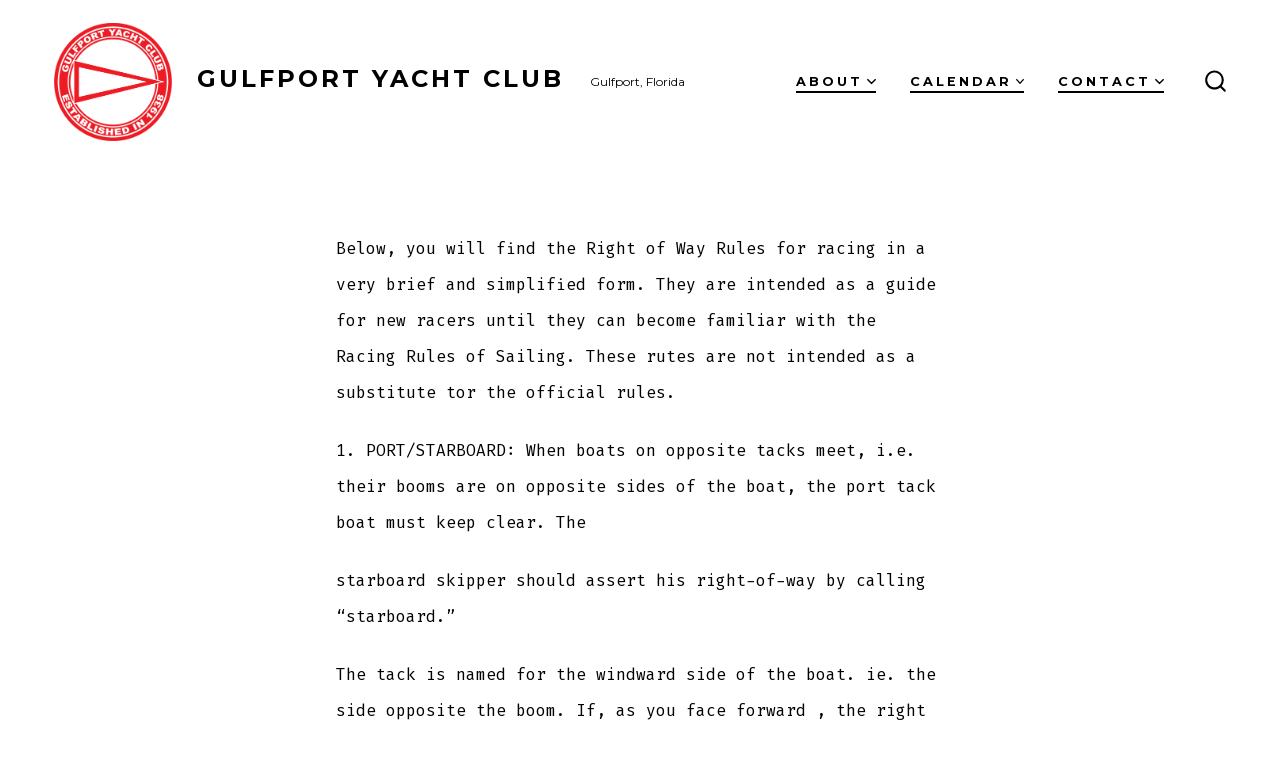

--- FILE ---
content_type: text/html; charset=UTF-8
request_url: http://gulfportyachtclub.com/rules-of-racing/
body_size: 14446
content:
<!doctype html>
<html lang="en">
<head>
	<meta charset="UTF-8" />
	<meta name="viewport" content="width=device-width, initial-scale=1" />
	<link rel="profile" href="https://gmpg.org/xfn/11" />
	<title>Rules of Racing &#8211; Gulfport Yacht Club</title>
<meta name='robots' content='max-image-preview:large' />
	<style>img:is([sizes="auto" i], [sizes^="auto," i]) { contain-intrinsic-size: 3000px 1500px }</style>
	<link rel='dns-prefetch' href='//js.stripe.com' />
<link rel='dns-prefetch' href='//stats.wp.com' />
<link rel='dns-prefetch' href='//fonts.googleapis.com' />
<link href='https://fonts.gstatic.com' crossorigin='1' rel='preconnect' />
<link rel="alternate" type="application/rss+xml" title="Gulfport Yacht Club &raquo; Feed" href="https://gulfportyachtclub.com/feed/" />
<link rel="alternate" type="application/rss+xml" title="Gulfport Yacht Club &raquo; Comments Feed" href="https://gulfportyachtclub.com/comments/feed/" />
<script>
window._wpemojiSettings = {"baseUrl":"https:\/\/s.w.org\/images\/core\/emoji\/15.0.3\/72x72\/","ext":".png","svgUrl":"https:\/\/s.w.org\/images\/core\/emoji\/15.0.3\/svg\/","svgExt":".svg","source":{"concatemoji":"http:\/\/gulfportyachtclub.com\/wp-includes\/js\/wp-emoji-release.min.js?ver=6.7.4"}};
/*! This file is auto-generated */
!function(i,n){var o,s,e;function c(e){try{var t={supportTests:e,timestamp:(new Date).valueOf()};sessionStorage.setItem(o,JSON.stringify(t))}catch(e){}}function p(e,t,n){e.clearRect(0,0,e.canvas.width,e.canvas.height),e.fillText(t,0,0);var t=new Uint32Array(e.getImageData(0,0,e.canvas.width,e.canvas.height).data),r=(e.clearRect(0,0,e.canvas.width,e.canvas.height),e.fillText(n,0,0),new Uint32Array(e.getImageData(0,0,e.canvas.width,e.canvas.height).data));return t.every(function(e,t){return e===r[t]})}function u(e,t,n){switch(t){case"flag":return n(e,"\ud83c\udff3\ufe0f\u200d\u26a7\ufe0f","\ud83c\udff3\ufe0f\u200b\u26a7\ufe0f")?!1:!n(e,"\ud83c\uddfa\ud83c\uddf3","\ud83c\uddfa\u200b\ud83c\uddf3")&&!n(e,"\ud83c\udff4\udb40\udc67\udb40\udc62\udb40\udc65\udb40\udc6e\udb40\udc67\udb40\udc7f","\ud83c\udff4\u200b\udb40\udc67\u200b\udb40\udc62\u200b\udb40\udc65\u200b\udb40\udc6e\u200b\udb40\udc67\u200b\udb40\udc7f");case"emoji":return!n(e,"\ud83d\udc26\u200d\u2b1b","\ud83d\udc26\u200b\u2b1b")}return!1}function f(e,t,n){var r="undefined"!=typeof WorkerGlobalScope&&self instanceof WorkerGlobalScope?new OffscreenCanvas(300,150):i.createElement("canvas"),a=r.getContext("2d",{willReadFrequently:!0}),o=(a.textBaseline="top",a.font="600 32px Arial",{});return e.forEach(function(e){o[e]=t(a,e,n)}),o}function t(e){var t=i.createElement("script");t.src=e,t.defer=!0,i.head.appendChild(t)}"undefined"!=typeof Promise&&(o="wpEmojiSettingsSupports",s=["flag","emoji"],n.supports={everything:!0,everythingExceptFlag:!0},e=new Promise(function(e){i.addEventListener("DOMContentLoaded",e,{once:!0})}),new Promise(function(t){var n=function(){try{var e=JSON.parse(sessionStorage.getItem(o));if("object"==typeof e&&"number"==typeof e.timestamp&&(new Date).valueOf()<e.timestamp+604800&&"object"==typeof e.supportTests)return e.supportTests}catch(e){}return null}();if(!n){if("undefined"!=typeof Worker&&"undefined"!=typeof OffscreenCanvas&&"undefined"!=typeof URL&&URL.createObjectURL&&"undefined"!=typeof Blob)try{var e="postMessage("+f.toString()+"("+[JSON.stringify(s),u.toString(),p.toString()].join(",")+"));",r=new Blob([e],{type:"text/javascript"}),a=new Worker(URL.createObjectURL(r),{name:"wpTestEmojiSupports"});return void(a.onmessage=function(e){c(n=e.data),a.terminate(),t(n)})}catch(e){}c(n=f(s,u,p))}t(n)}).then(function(e){for(var t in e)n.supports[t]=e[t],n.supports.everything=n.supports.everything&&n.supports[t],"flag"!==t&&(n.supports.everythingExceptFlag=n.supports.everythingExceptFlag&&n.supports[t]);n.supports.everythingExceptFlag=n.supports.everythingExceptFlag&&!n.supports.flag,n.DOMReady=!1,n.readyCallback=function(){n.DOMReady=!0}}).then(function(){return e}).then(function(){var e;n.supports.everything||(n.readyCallback(),(e=n.source||{}).concatemoji?t(e.concatemoji):e.wpemoji&&e.twemoji&&(t(e.twemoji),t(e.wpemoji)))}))}((window,document),window._wpemojiSettings);
</script>
<style id='wp-emoji-styles-inline-css'>

	img.wp-smiley, img.emoji {
		display: inline !important;
		border: none !important;
		box-shadow: none !important;
		height: 1em !important;
		width: 1em !important;
		margin: 0 0.07em !important;
		vertical-align: -0.1em !important;
		background: none !important;
		padding: 0 !important;
	}
</style>
<link rel='stylesheet' id='wp-block-library-css' href='http://gulfportyachtclub.com/wp-includes/css/dist/block-library/style.min.css?ver=6.7.4' media='all' />
<link rel='stylesheet' id='mediaelement-css' href='http://gulfportyachtclub.com/wp-includes/js/mediaelement/mediaelementplayer-legacy.min.css?ver=4.2.17' media='all' />
<link rel='stylesheet' id='wp-mediaelement-css' href='http://gulfportyachtclub.com/wp-includes/js/mediaelement/wp-mediaelement.min.css?ver=6.7.4' media='all' />
<style id='jetpack-sharing-buttons-style-inline-css'>
.jetpack-sharing-buttons__services-list{display:flex;flex-direction:row;flex-wrap:wrap;gap:0;list-style-type:none;margin:5px;padding:0}.jetpack-sharing-buttons__services-list.has-small-icon-size{font-size:12px}.jetpack-sharing-buttons__services-list.has-normal-icon-size{font-size:16px}.jetpack-sharing-buttons__services-list.has-large-icon-size{font-size:24px}.jetpack-sharing-buttons__services-list.has-huge-icon-size{font-size:36px}@media print{.jetpack-sharing-buttons__services-list{display:none!important}}.editor-styles-wrapper .wp-block-jetpack-sharing-buttons{gap:0;padding-inline-start:0}ul.jetpack-sharing-buttons__services-list.has-background{padding:1.25em 2.375em}
</style>
<link rel='stylesheet' id='coblocks-frontend-css' href='http://gulfportyachtclub.com/wp-content/plugins/coblocks/dist/style-coblocks-1.css?ver=3.1.16' media='all' />
<link rel='stylesheet' id='coblocks-extensions-css' href='http://gulfportyachtclub.com/wp-content/plugins/coblocks/dist/style-coblocks-extensions.css?ver=3.1.16' media='all' />
<link rel='stylesheet' id='coblocks-animation-css' href='http://gulfportyachtclub.com/wp-content/plugins/coblocks/dist/style-coblocks-animation.css?ver=2677611078ee87eb3b1c' media='all' />
<link rel='stylesheet' id='awsm-ead-public-css' href='http://gulfportyachtclub.com/wp-content/plugins/embed-any-document/css/embed-public.min.css?ver=2.7.6' media='all' />
<style id='classic-theme-styles-inline-css'>
/*! This file is auto-generated */
.wp-block-button__link{color:#fff;background-color:#32373c;border-radius:9999px;box-shadow:none;text-decoration:none;padding:calc(.667em + 2px) calc(1.333em + 2px);font-size:1.125em}.wp-block-file__button{background:#32373c;color:#fff;text-decoration:none}
</style>
<style id='global-styles-inline-css'>
:root{--wp--preset--aspect-ratio--square: 1;--wp--preset--aspect-ratio--4-3: 4/3;--wp--preset--aspect-ratio--3-4: 3/4;--wp--preset--aspect-ratio--3-2: 3/2;--wp--preset--aspect-ratio--2-3: 2/3;--wp--preset--aspect-ratio--16-9: 16/9;--wp--preset--aspect-ratio--9-16: 9/16;--wp--preset--color--black: #000000;--wp--preset--color--cyan-bluish-gray: #abb8c3;--wp--preset--color--white: #ffffff;--wp--preset--color--pale-pink: #f78da7;--wp--preset--color--vivid-red: #cf2e2e;--wp--preset--color--luminous-vivid-orange: #ff6900;--wp--preset--color--luminous-vivid-amber: #fcb900;--wp--preset--color--light-green-cyan: #7bdcb5;--wp--preset--color--vivid-green-cyan: #00d084;--wp--preset--color--pale-cyan-blue: #8ed1fc;--wp--preset--color--vivid-cyan-blue: #0693e3;--wp--preset--color--vivid-purple: #9b51e0;--wp--preset--color--primary: rgb(48,63,159);--wp--preset--color--secondary: rgb(92,107,192);--wp--preset--color--tertiary: rgb(232,234,246);--wp--preset--color--quaternary: #ffffff;--wp--preset--gradient--vivid-cyan-blue-to-vivid-purple: linear-gradient(135deg,rgba(6,147,227,1) 0%,rgb(155,81,224) 100%);--wp--preset--gradient--light-green-cyan-to-vivid-green-cyan: linear-gradient(135deg,rgb(122,220,180) 0%,rgb(0,208,130) 100%);--wp--preset--gradient--luminous-vivid-amber-to-luminous-vivid-orange: linear-gradient(135deg,rgba(252,185,0,1) 0%,rgba(255,105,0,1) 100%);--wp--preset--gradient--luminous-vivid-orange-to-vivid-red: linear-gradient(135deg,rgba(255,105,0,1) 0%,rgb(207,46,46) 100%);--wp--preset--gradient--very-light-gray-to-cyan-bluish-gray: linear-gradient(135deg,rgb(238,238,238) 0%,rgb(169,184,195) 100%);--wp--preset--gradient--cool-to-warm-spectrum: linear-gradient(135deg,rgb(74,234,220) 0%,rgb(151,120,209) 20%,rgb(207,42,186) 40%,rgb(238,44,130) 60%,rgb(251,105,98) 80%,rgb(254,248,76) 100%);--wp--preset--gradient--blush-light-purple: linear-gradient(135deg,rgb(255,206,236) 0%,rgb(152,150,240) 100%);--wp--preset--gradient--blush-bordeaux: linear-gradient(135deg,rgb(254,205,165) 0%,rgb(254,45,45) 50%,rgb(107,0,62) 100%);--wp--preset--gradient--luminous-dusk: linear-gradient(135deg,rgb(255,203,112) 0%,rgb(199,81,192) 50%,rgb(65,88,208) 100%);--wp--preset--gradient--pale-ocean: linear-gradient(135deg,rgb(255,245,203) 0%,rgb(182,227,212) 50%,rgb(51,167,181) 100%);--wp--preset--gradient--electric-grass: linear-gradient(135deg,rgb(202,248,128) 0%,rgb(113,206,126) 100%);--wp--preset--gradient--midnight: linear-gradient(135deg,rgb(2,3,129) 0%,rgb(40,116,252) 100%);--wp--preset--gradient--primary-to-secondary: linear-gradient(135deg, rgb(48,63,159) 0%, rgb(92,107,192) 100%);--wp--preset--gradient--primary-to-tertiary: linear-gradient(135deg, rgb(48,63,159) 0%, rgb(232,234,246) 100%);--wp--preset--gradient--primary-to-background: linear-gradient(135deg, rgb(48,63,159) 0%, rgb(255,255,255) 100%);--wp--preset--gradient--secondary-to-tertiary: linear-gradient(135deg, rgb(92,107,192) 0%, rgb(255,255,255) 100%);--wp--preset--font-size--small: 17px;--wp--preset--font-size--medium: 21px;--wp--preset--font-size--large: 24px;--wp--preset--font-size--x-large: 42px;--wp--preset--font-size--huge: 30px;--wp--preset--spacing--20: 0.44rem;--wp--preset--spacing--30: 0.67rem;--wp--preset--spacing--40: 1rem;--wp--preset--spacing--50: 1.5rem;--wp--preset--spacing--60: 2.25rem;--wp--preset--spacing--70: 3.38rem;--wp--preset--spacing--80: 5.06rem;--wp--preset--shadow--natural: 6px 6px 9px rgba(0, 0, 0, 0.2);--wp--preset--shadow--deep: 12px 12px 50px rgba(0, 0, 0, 0.4);--wp--preset--shadow--sharp: 6px 6px 0px rgba(0, 0, 0, 0.2);--wp--preset--shadow--outlined: 6px 6px 0px -3px rgba(255, 255, 255, 1), 6px 6px rgba(0, 0, 0, 1);--wp--preset--shadow--crisp: 6px 6px 0px rgba(0, 0, 0, 1);}:where(.is-layout-flex){gap: 0.5em;}:where(.is-layout-grid){gap: 0.5em;}body .is-layout-flex{display: flex;}.is-layout-flex{flex-wrap: wrap;align-items: center;}.is-layout-flex > :is(*, div){margin: 0;}body .is-layout-grid{display: grid;}.is-layout-grid > :is(*, div){margin: 0;}:where(.wp-block-columns.is-layout-flex){gap: 2em;}:where(.wp-block-columns.is-layout-grid){gap: 2em;}:where(.wp-block-post-template.is-layout-flex){gap: 1.25em;}:where(.wp-block-post-template.is-layout-grid){gap: 1.25em;}.has-black-color{color: var(--wp--preset--color--black) !important;}.has-cyan-bluish-gray-color{color: var(--wp--preset--color--cyan-bluish-gray) !important;}.has-white-color{color: var(--wp--preset--color--white) !important;}.has-pale-pink-color{color: var(--wp--preset--color--pale-pink) !important;}.has-vivid-red-color{color: var(--wp--preset--color--vivid-red) !important;}.has-luminous-vivid-orange-color{color: var(--wp--preset--color--luminous-vivid-orange) !important;}.has-luminous-vivid-amber-color{color: var(--wp--preset--color--luminous-vivid-amber) !important;}.has-light-green-cyan-color{color: var(--wp--preset--color--light-green-cyan) !important;}.has-vivid-green-cyan-color{color: var(--wp--preset--color--vivid-green-cyan) !important;}.has-pale-cyan-blue-color{color: var(--wp--preset--color--pale-cyan-blue) !important;}.has-vivid-cyan-blue-color{color: var(--wp--preset--color--vivid-cyan-blue) !important;}.has-vivid-purple-color{color: var(--wp--preset--color--vivid-purple) !important;}.has-black-background-color{background-color: var(--wp--preset--color--black) !important;}.has-cyan-bluish-gray-background-color{background-color: var(--wp--preset--color--cyan-bluish-gray) !important;}.has-white-background-color{background-color: var(--wp--preset--color--white) !important;}.has-pale-pink-background-color{background-color: var(--wp--preset--color--pale-pink) !important;}.has-vivid-red-background-color{background-color: var(--wp--preset--color--vivid-red) !important;}.has-luminous-vivid-orange-background-color{background-color: var(--wp--preset--color--luminous-vivid-orange) !important;}.has-luminous-vivid-amber-background-color{background-color: var(--wp--preset--color--luminous-vivid-amber) !important;}.has-light-green-cyan-background-color{background-color: var(--wp--preset--color--light-green-cyan) !important;}.has-vivid-green-cyan-background-color{background-color: var(--wp--preset--color--vivid-green-cyan) !important;}.has-pale-cyan-blue-background-color{background-color: var(--wp--preset--color--pale-cyan-blue) !important;}.has-vivid-cyan-blue-background-color{background-color: var(--wp--preset--color--vivid-cyan-blue) !important;}.has-vivid-purple-background-color{background-color: var(--wp--preset--color--vivid-purple) !important;}.has-black-border-color{border-color: var(--wp--preset--color--black) !important;}.has-cyan-bluish-gray-border-color{border-color: var(--wp--preset--color--cyan-bluish-gray) !important;}.has-white-border-color{border-color: var(--wp--preset--color--white) !important;}.has-pale-pink-border-color{border-color: var(--wp--preset--color--pale-pink) !important;}.has-vivid-red-border-color{border-color: var(--wp--preset--color--vivid-red) !important;}.has-luminous-vivid-orange-border-color{border-color: var(--wp--preset--color--luminous-vivid-orange) !important;}.has-luminous-vivid-amber-border-color{border-color: var(--wp--preset--color--luminous-vivid-amber) !important;}.has-light-green-cyan-border-color{border-color: var(--wp--preset--color--light-green-cyan) !important;}.has-vivid-green-cyan-border-color{border-color: var(--wp--preset--color--vivid-green-cyan) !important;}.has-pale-cyan-blue-border-color{border-color: var(--wp--preset--color--pale-cyan-blue) !important;}.has-vivid-cyan-blue-border-color{border-color: var(--wp--preset--color--vivid-cyan-blue) !important;}.has-vivid-purple-border-color{border-color: var(--wp--preset--color--vivid-purple) !important;}.has-vivid-cyan-blue-to-vivid-purple-gradient-background{background: var(--wp--preset--gradient--vivid-cyan-blue-to-vivid-purple) !important;}.has-light-green-cyan-to-vivid-green-cyan-gradient-background{background: var(--wp--preset--gradient--light-green-cyan-to-vivid-green-cyan) !important;}.has-luminous-vivid-amber-to-luminous-vivid-orange-gradient-background{background: var(--wp--preset--gradient--luminous-vivid-amber-to-luminous-vivid-orange) !important;}.has-luminous-vivid-orange-to-vivid-red-gradient-background{background: var(--wp--preset--gradient--luminous-vivid-orange-to-vivid-red) !important;}.has-very-light-gray-to-cyan-bluish-gray-gradient-background{background: var(--wp--preset--gradient--very-light-gray-to-cyan-bluish-gray) !important;}.has-cool-to-warm-spectrum-gradient-background{background: var(--wp--preset--gradient--cool-to-warm-spectrum) !important;}.has-blush-light-purple-gradient-background{background: var(--wp--preset--gradient--blush-light-purple) !important;}.has-blush-bordeaux-gradient-background{background: var(--wp--preset--gradient--blush-bordeaux) !important;}.has-luminous-dusk-gradient-background{background: var(--wp--preset--gradient--luminous-dusk) !important;}.has-pale-ocean-gradient-background{background: var(--wp--preset--gradient--pale-ocean) !important;}.has-electric-grass-gradient-background{background: var(--wp--preset--gradient--electric-grass) !important;}.has-midnight-gradient-background{background: var(--wp--preset--gradient--midnight) !important;}.has-small-font-size{font-size: var(--wp--preset--font-size--small) !important;}.has-medium-font-size{font-size: var(--wp--preset--font-size--medium) !important;}.has-large-font-size{font-size: var(--wp--preset--font-size--large) !important;}.has-x-large-font-size{font-size: var(--wp--preset--font-size--x-large) !important;}
:where(.wp-block-post-template.is-layout-flex){gap: 1.25em;}:where(.wp-block-post-template.is-layout-grid){gap: 1.25em;}
:where(.wp-block-columns.is-layout-flex){gap: 2em;}:where(.wp-block-columns.is-layout-grid){gap: 2em;}
:root :where(.wp-block-pullquote){font-size: 1.5em;line-height: 1.6;}
</style>
<link rel='stylesheet' id='iworks_fleet_frontend-css' href='http://gulfportyachtclub.com/wp-content/plugins/fleet/assets/styles/fleet.css?ver=2.3.7' media='all' />
<link rel='stylesheet' id='wp-components-css' href='http://gulfportyachtclub.com/wp-includes/css/dist/components/style.min.css?ver=6.7.4' media='all' />
<link rel='stylesheet' id='godaddy-styles-css' href='http://gulfportyachtclub.com/wp-content/plugins/coblocks/includes/Dependencies/GoDaddy/Styles/build/latest.css?ver=2.0.2' media='all' />
<link rel='stylesheet' id='pta-sus-style-css' href='http://gulfportyachtclub.com/wp-content/plugins/pta-volunteer-sign-up-sheets/classes/../assets/css/style.min.css?ver=6.7.4' media='all' />
<link rel='stylesheet' id='pta-sus-style-mobile-css' href='http://gulfportyachtclub.com/wp-content/plugins/pta-volunteer-sign-up-sheets/classes/../assets/css/mobile.min.css?ver=6.7.4' media='all' />
<link rel='preload' as='style' href='https://fonts.googleapis.com/css?family=Heebo%3A800%2C400%7CFira+Code%3A400%2C400i%2C700%7CMontserrat%3A400%2C700&#038;subset=latin%2Clatin-ext&#038;display=swap&#038;ver=1.8.18' />
<link rel='stylesheet' id='go-fonts-css' href='https://fonts.googleapis.com/css?family=Heebo%3A800%2C400%7CFira+Code%3A400%2C400i%2C700%7CMontserrat%3A400%2C700&#038;subset=latin%2Clatin-ext&#038;display=swap&#038;ver=1.8.18' media="print" onload="this.media='all'" />

<noscript><link rel="stylesheet" href="https://fonts.googleapis.com/css?family=Heebo%3A800%2C400%7CFira+Code%3A400%2C400i%2C700%7CMontserrat%3A400%2C700&#038;subset=latin%2Clatin-ext&#038;display=swap&#038;ver=1.8.18" /></noscript><link rel='stylesheet' id='go-style-css' href='http://gulfportyachtclub.com/wp-content/themes/go/dist/css/style-shared.min.css?ver=1.8.18' media='all' />
<link rel='stylesheet' id='go-design-style-modern-css' href='http://gulfportyachtclub.com/wp-content/themes/go/dist/css/design-styles/style-modern.min.css?ver=1.8.18' media='all' />
<style id='akismet-widget-style-inline-css'>

			.a-stats {
				--akismet-color-mid-green: #357b49;
				--akismet-color-white: #fff;
				--akismet-color-light-grey: #f6f7f7;

				max-width: 350px;
				width: auto;
			}

			.a-stats * {
				all: unset;
				box-sizing: border-box;
			}

			.a-stats strong {
				font-weight: 600;
			}

			.a-stats a.a-stats__link,
			.a-stats a.a-stats__link:visited,
			.a-stats a.a-stats__link:active {
				background: var(--akismet-color-mid-green);
				border: none;
				box-shadow: none;
				border-radius: 8px;
				color: var(--akismet-color-white);
				cursor: pointer;
				display: block;
				font-family: -apple-system, BlinkMacSystemFont, 'Segoe UI', 'Roboto', 'Oxygen-Sans', 'Ubuntu', 'Cantarell', 'Helvetica Neue', sans-serif;
				font-weight: 500;
				padding: 12px;
				text-align: center;
				text-decoration: none;
				transition: all 0.2s ease;
			}

			/* Extra specificity to deal with TwentyTwentyOne focus style */
			.widget .a-stats a.a-stats__link:focus {
				background: var(--akismet-color-mid-green);
				color: var(--akismet-color-white);
				text-decoration: none;
			}

			.a-stats a.a-stats__link:hover {
				filter: brightness(110%);
				box-shadow: 0 4px 12px rgba(0, 0, 0, 0.06), 0 0 2px rgba(0, 0, 0, 0.16);
			}

			.a-stats .count {
				color: var(--akismet-color-white);
				display: block;
				font-size: 1.5em;
				line-height: 1.4;
				padding: 0 13px;
				white-space: nowrap;
			}
		
</style>
<link rel='stylesheet' id='tablepress-default-css' href='http://gulfportyachtclub.com/wp-content/tablepress-combined.min.css?ver=36' media='all' />
<link rel='stylesheet' id='wbk-frontend-style-custom-css' href='http://gulfportyachtclub.com/wp-content/webba_booking_style/wbk5-frontend-custom-style.css?ver=5.1.7' media='all' />
<link rel='stylesheet' id='picker-classic-css' href='http://gulfportyachtclub.com/wp-content/plugins/webba-booking/public/css/classic.css?ver=5.1.7' media='all' />
<link rel='stylesheet' id='picker-classic-date-css' href='http://gulfportyachtclub.com/wp-content/plugins/webba-booking/public/css/classic.date.css?ver=5.1.7' media='all' />
<link rel='stylesheet' id='wbk-frontend5-style-css' href='http://gulfportyachtclub.com/wp-content/plugins/webba-booking/public/css/wbk5-frontend-760-style.css?ver=5.1.7' media='all' />
<script src="http://gulfportyachtclub.com/wp-includes/js/jquery/jquery.min.js?ver=3.7.1" id="jquery-core-js"></script>
<script src="http://gulfportyachtclub.com/wp-includes/js/jquery/jquery-migrate.min.js?ver=3.4.1" id="jquery-migrate-js"></script>
<script src="https://js.stripe.com/v3/" id="wbk-ext-stripe-js-js"></script>
<script src="http://gulfportyachtclub.com/wp-includes/js/jquery/ui/effect.min.js?ver=1.13.3" id="jquery-effects-core-js"></script>
<script src="http://gulfportyachtclub.com/wp-content/plugins/webba-booking/public/js/wbk-validator.js?ver=5.1.7" id="wbk-validator-js"></script>
<script src="http://gulfportyachtclub.com/wp-includes/js/jquery/ui/core.min.js?ver=1.13.3" id="jquery-ui-core-js"></script>
<script src="http://gulfportyachtclub.com/wp-content/plugins/webba-booking/public/js/picker.js?ver=5.1.7" id="picker-js"></script>
<script src="http://gulfportyachtclub.com/wp-content/plugins/webba-booking/public/js/picker.date.js?ver=5.1.7" id="picker-date-js"></script>
<script src="http://gulfportyachtclub.com/wp-content/plugins/webba-booking/public/js/legacy.js?ver=5.1.7" id="picker-legacy-js"></script>
<script src="http://gulfportyachtclub.com/wp-content/plugins/webba-booking/public/js/vendor.js?ver=5.1.7" id="wbk-vendor-js"></script>
<script id="wbk-frontend-js-extra">
var wbkl10n = {"mode":"webba5","phonemask":"enabled","phoneformat":"(000)000-0000","ajaxurl":"https:\/\/gulfportyachtclub.com\/wp-admin\/admin-ajax.php","selectdatestart":"","selectdatestartbasic":"Book an time slot(s) on","selecttime":"","selectdate":"date","thanksforbooking":"","january":"January","february":"February","march":"March","april":"April","may":"May","june":"June","july":"July","august":"August","september":"September","october":"October","november":"November","december":"December","jan":"Jan","feb":"Feb","mar":"Mar","apr":"Apr","mays":"May","jun":"Jun","jul":"Jul","aug":"Aug","sep":"Sep","oct":"Oct","nov":"Nov","dec":"Dec","sunday":"Sunday","monday":"Monday","tuesday":"Tuesday","wednesday":"Wednesday","thursday":"Thursday","friday":"Friday","saturday":"Saturday","sun":"Sun","mon":"Mon","tue":"Tue","wed":"Wed","thu":"Thu","fri":"Fri","sat":"Sat","today":"Today","clear":"Clear","close":"Close","startofweek":"1","nextmonth":"Next month","prevmonth":"Previous  month","hide_form":"disabled","booked_text":"Booked","show_booked":"enabled","multi_booking":"enabled","checkout":"","multi_limit":"","multi_limit_default":"","phone_required":"3","show_desc":"disabled","date_input":"popup","allow_attachment":"","stripe_public_key":"","override_stripe_error":"no","stripe_card_error_message":"incorrect input","something_wrong":"Something went wrong, please try again.","time_slot_booked":"Time slot(s) already booked.","pp_redirect":"disabled","show_prev_booking":"disabled","scroll_container":"html, body","continious_appointments":"","show_suitable_hours":"","stripe_redirect_url":"","stripe_mob_size":"","auto_add_to_cart":"disabled","range_selection":"disabled","picker_format":"mmmm d, yyyy","scroll_value":"120","field_required":"","error_status_scroll_value":"0","limit_per_email_message":"You have reached your booking limit.","stripe_hide_postal":"false","jquery_no_conflict":"disabled","no_available_dates":"No available dates message","auto_select_first_date":"disabled","book_text_timeslot":"Book","deselect_text_timeslot":"","wbkf_nonce":"861e0e2a7b","wrong_field":"Wrong field","approve_payment_text":"approve payment","continue":"Continue","of":"of","auto_next":"","disable_details_scroll":"","local_time_by_default":"true","multi_limit_service_label":"Default value: #service_name: select from #min to #max time slots. Selected: #selected_count.","wbk_automatically_select_today":""};
</script>
<script src="http://gulfportyachtclub.com/wp-content/plugins/webba-booking/public/js/wbk5-frontend.js?ver=5.1.7" id="wbk-frontend-js"></script>
<link rel="https://api.w.org/" href="https://gulfportyachtclub.com/wp-json/" /><link rel="alternate" title="JSON" type="application/json" href="https://gulfportyachtclub.com/wp-json/wp/v2/pages/1949" /><link rel="EditURI" type="application/rsd+xml" title="RSD" href="https://gulfportyachtclub.com/xmlrpc.php?rsd" />
<meta name="generator" content="WordPress 6.7.4" />
<link rel="canonical" href="https://gulfportyachtclub.com/rules-of-racing/" />
<link rel='shortlink' href='https://gulfportyachtclub.com/?p=1949' />
<link rel="alternate" title="oEmbed (JSON)" type="application/json+oembed" href="https://gulfportyachtclub.com/wp-json/oembed/1.0/embed?url=https%3A%2F%2Fgulfportyachtclub.com%2Frules-of-racing%2F" />
<link rel="alternate" title="oEmbed (XML)" type="text/xml+oembed" href="https://gulfportyachtclub.com/wp-json/oembed/1.0/embed?url=https%3A%2F%2Fgulfportyachtclub.com%2Frules-of-racing%2F&#038;format=xml" />
	<style>img#wpstats{display:none}</style>
				<style>
			:root {
				--go--color--white: hsl(0, 0%, 100%);
									--go--color--primary: hsl(232, 54%, 41%);
				
									--go--color--secondary: hsl(231, 44%, 56%);
				
									--go--color--tertiary: hsl(231, 44%, 94%);
				
									--go--color--background: hsl(0, 0%, 100%);
				
				
				
				
				
				
				
									--go-logo--max-width: 118px;
				
									--go-logo-mobile--max-width: 70px;
				
									--go--viewport-basis: 950;
				
				
				
				
				
							}

			.has-primary-to-secondary-gradient-background {
				background: -webkit-linear-gradient(135deg, var(--go--color--primary) 0%, var(--go--color--secondary) 100%);
				background: -o-linear-gradient(135deg, var(--go--color--primary) 0%, var(--go--color--secondary) 100%);
				background: linear-gradient(135deg, var(--go--color--primary) 0%, var(--go--color--secondary) 100%);
			}

			.has-primary-to-tertiary-gradient-background {
				background: -webkit-linear-gradient(135deg, var(--go--color--primary) 0%, var(--go--color--tertiary) 100%);
				background: -o-linear-gradient(135deg, var(--go--color--primary) 0%, var(--go--color--tertiary) 100%);
				background: linear-gradient(135deg, var(--go--color--primary) 0%, var(--go--color--tertiary) 100%);
			}

			.has-primary-to-background-gradient-background {
				background: -webkit-linear-gradient(135deg, var(--go--color--primary) 0%, var(--go--color--background) 100%);
				background: -o-linear-gradient(135deg, var(--go--color--primary) 0%, var(--go--color--background) 100%);
				background: linear-gradient(135deg, var(--go--color--primary) 0%, var(--go--color--background) 100%);
			}

			.has-secondary-to-tertiary-gradient-background {
				background: -webkit-linear-gradient(135deg, var(--go--color--secondary) 0%, var(--go--color--tertiary) 100%);
				background: -o-linear-gradient(135deg, var(--go--color--secondary) 0%, var(--go--color--tertiary) 100%);
				background: linear-gradient(135deg, var(--go--color--secondary) 0%, var(--go--color--tertiary) 100%);
			}
		</style>
	<style id="custom-background-css">
body.custom-background { background-color: #ffffff; }
</style>
	<link rel="icon" href="https://gulfportyachtclub.com/wp-content/uploads/2022/07/cropped-GYC-1x-32x32.png" sizes="32x32" />
<link rel="icon" href="https://gulfportyachtclub.com/wp-content/uploads/2022/07/cropped-GYC-1x-192x192.png" sizes="192x192" />
<link rel="apple-touch-icon" href="https://gulfportyachtclub.com/wp-content/uploads/2022/07/cropped-GYC-1x-180x180.png" />
<meta name="msapplication-TileImage" content="https://gulfportyachtclub.com/wp-content/uploads/2022/07/cropped-GYC-1x-270x270.png" />
		<style id="wp-custom-css">
			.home .site-header {position: absolute;width: 100%;z-index: 999;left: 0;}
p {
font-size:16px;
}
.site-title {text-shadow:1px 1px 10px #fff, -1px -1px 10px #fff;}
a {text-shadow:1px 1px 10px #fff, -1px -1px 10px #fff;}
.site-description {text-shadow:1px 1px 10px #fff, -1px -1px 10px #fff;}
@media (min-width: 992px) { 
  .appointment-content-wbk {
    width: 58%;
  }
}
@media (min-width: 992px) {
.appointment-box-w .appointment-status-wrapper-w {
min-width: 200px !important;
}
.appointment-content-w {
min-width: 200px !important;
}
.appointment-content-w .button-block-w .button-w {
min-width: 120px !important;
}
.appointment-content-w .button-block-w {
padding:0px !important;
}
}
.wp-block-coblocks-accordion-item__content {
padding: 15px 0px !important;
}

.wp-block-table table td, .wp-block-table table th {
    border: .5px solid var(--go-table--border-color,var(--go-heading--color--text));
    padding: .1em;
    word-break: break-all;
	text-align: center
}		</style>
		</head>

<body
		class="page-template-default page page-id-1949 custom-background wp-custom-logo wp-embed-responsive is-style-modern has-header-1 has-footer-3 singular"
>

	
	<div id="page" class="site">

		<a class="skip-link screen-reader-text" href="#site-content">Skip to content</a>

		<header id="site-header" class="site-header header relative  header-1" role="banner" itemscope itemtype="http://schema.org/WPHeader">

			<div class="header__inner flex items-center justify-between h-inherit w-full relative">

				<div class="header__extras">
										
	<button
		id="header__search-toggle"
		class="header__search-toggle"
		data-toggle-target=".search-modal"
		data-set-focus=".search-modal .search-form__input"
		type="button"
		aria-controls="js-site-search"
			>
		<div class="search-toggle-icon">
			<svg height="24" viewBox="0 0 24 24" width="24" xmlns="http://www.w3.org/2000/svg"><path d="m23.4519591 21.9382074-4.3609756-4.3609756c3.3365853-4.1560976 3.0146341-10.30243902-.7902439-14.07804878-1.9902439-1.9902439-4.6536586-3.10243902-7.492683-3.10243902-2.83902435 0-5.47317069 1.11219512-7.49268289 3.10243902-1.9902439 1.9902439-3.10243902 4.65365854-3.10243902 7.49268288 0 2.8390244 1.11219512 5.4731708 3.10243902 7.492683 1.99024391 1.9902439 4.65365854 3.102439 7.49268289 3.102439 2.4 0 4.7414635-.8195122 6.6146342-2.3121951l4.3609756 4.3609756c.2341463.2341463.5268293.3512195.8195122.3512195.3219512 0 .6146341-.1170732.8195122-.3512195.4682927-.497561.4682927-1.2292683.0292683-1.697561zm-4.3983006-11.1382074c0 2.195122-.8487805 4.2731707-2.4 5.8243902-1.5512195 1.5512196-3.6292683 2.4-5.8243902 2.4-2.19512196 0-4.27317074-.8487804-5.82439025-2.4-1.55121951-1.5512195-2.4-3.6292682-2.4-5.8243902 0-2.19512195.84878049-4.27317073 2.4-5.82439024 1.55121951-1.55121952 3.62926829-2.4 5.82439025-2.4 2.1951219 0 4.2731707.84878048 5.8243902 2.4 1.5512195 1.55121951 2.4 3.62926829 2.4 5.82439024z" /></svg>
		</div>
		<span class="screen-reader-text">Search Toggle</span>
	</button>

										</div>

				<div class="header__title-nav flex items-center flex-nowrap">

					<div class="header__titles lg:flex items-center" itemscope itemtype="http://schema.org/Organization"><a href="https://gulfportyachtclub.com/" class="custom-logo-link" rel="home"><img width="596" height="595" src="https://gulfportyachtclub.com/wp-content/uploads/2024/01/GYC-ROUND-solid.png" class="custom-logo" alt="Gulfport Yacht Club" decoding="async" fetchpriority="high" srcset="https://gulfportyachtclub.com/wp-content/uploads/2024/01/GYC-ROUND-solid.png 596w, https://gulfportyachtclub.com/wp-content/uploads/2024/01/GYC-ROUND-solid-300x300.png 300w, https://gulfportyachtclub.com/wp-content/uploads/2024/01/GYC-ROUND-solid-150x150.png 150w" sizes="(max-width: 596px) 100vw, 596px" /></a><a class="display-inline-block no-underline" href="https://gulfportyachtclub.com/" itemprop="url"><span class="site-title">Gulfport Yacht Club</span></a><span class="site-description display-none sm:display-block relative text-sm">Gulfport, Florida</span></div>
					
						<nav id="header__navigation" class="header__navigation" aria-label="Horizontal" role="navigation" itemscope itemtype="http://schema.org/SiteNavigationElement">

							<div class="header__navigation-inner">
								<div class="menu-gyc-container"><ul id="menu-gyc" class="primary-menu list-reset"><li id="menu-item-53" class="menu-item menu-item-type-post_type menu-item-object-page menu-item-has-children menu-item-53"><a href="https://gulfportyachtclub.com/about/">About<svg aria-label="About Menu" role="img" viewBox="0 0 10 6" xmlns="http://www.w3.org/2000/svg"><path d="M1 1l4 4 4-4" stroke="currentColor" stroke-width="1.5" fill="none" fill-rule="evenodd" stroke-linecap="square" /></svg>
</a>
<ul class="sub-menu">
	<li id="menu-item-157" class="menu-item menu-item-type-post_type menu-item-object-page menu-item-157"><a href="https://gulfportyachtclub.com/about/">About GYC</a></li>
	<li id="menu-item-153" class="menu-item menu-item-type-post_type menu-item-object-page menu-item-153"><a href="https://gulfportyachtclub.com/history/">History</a></li>
	<li id="menu-item-76" class="menu-item menu-item-type-post_type menu-item-object-page menu-item-76"><a href="https://gulfportyachtclub.com/bylaws/">Bylaws</a></li>
	<li id="menu-item-77" class="menu-item menu-item-type-post_type menu-item-object-page menu-item-77"><a href="https://gulfportyachtclub.com/ground-rules/">Ground Rules</a></li>
	<li id="menu-item-690" class="menu-item menu-item-type-post_type menu-item-object-page menu-item-690"><a href="https://gulfportyachtclub.com/membership-rules/">Membership Rules</a></li>
	<li id="menu-item-78" class="menu-item menu-item-type-post_type menu-item-object-page menu-item-78"><a href="https://gulfportyachtclub.com/slip-storage-info/">Slip/Storage Info</a></li>
</ul>
</li>
<li id="menu-item-155" class="menu-item menu-item-type-post_type menu-item-object-page current-menu-ancestor current_page_ancestor menu-item-has-children menu-item-155"><a href="https://gulfportyachtclub.com/calendar/">Calendar<svg aria-label="Calendar Menu" role="img" viewBox="0 0 10 6" xmlns="http://www.w3.org/2000/svg"><path d="M1 1l4 4 4-4" stroke="currentColor" stroke-width="1.5" fill="none" fill-rule="evenodd" stroke-linecap="square" /></svg>
</a>
<ul class="sub-menu">
	<li id="menu-item-156" class="menu-item menu-item-type-post_type menu-item-object-page menu-item-156"><a href="https://gulfportyachtclub.com/calendar/">Calendar</a></li>
	<li id="menu-item-143" class="menu-item menu-item-type-post_type menu-item-object-page current-menu-ancestor current-menu-parent current_page_parent current_page_ancestor menu-item-has-children menu-item-143"><a href="https://gulfportyachtclub.com/racing-info/">Racing Info</a>
	<ul class="sub-menu">
		<li id="menu-item-1956" class="menu-item menu-item-type-post_type menu-item-object-page current-menu-item page_item page-item-1949 current_page_item menu-item-1956"><a href="https://gulfportyachtclub.com/rules-of-racing/" aria-current="page">Rules of Racing</a></li>
		<li id="menu-item-4257" class="menu-item menu-item-type-post_type menu-item-object-page menu-item-4257"><a href="https://gulfportyachtclub.com/race-results/">Race Results</a></li>
	</ul>
</li>
</ul>
</li>
<li id="menu-item-57" class="menu-item menu-item-type-post_type menu-item-object-page menu-item-has-children menu-item-57"><a href="https://gulfportyachtclub.com/contact/">Contact<svg aria-label="Contact Menu" role="img" viewBox="0 0 10 6" xmlns="http://www.w3.org/2000/svg"><path d="M1 1l4 4 4-4" stroke="currentColor" stroke-width="1.5" fill="none" fill-rule="evenodd" stroke-linecap="square" /></svg>
</a>
<ul class="sub-menu">
	<li id="menu-item-158" class="menu-item menu-item-type-post_type menu-item-object-page menu-item-158"><a href="https://gulfportyachtclub.com/contact/">Contact</a></li>
	<li id="menu-item-56" class="menu-item menu-item-type-post_type menu-item-object-page menu-item-56"><a href="https://gulfportyachtclub.com/join/">Join</a></li>
	<li id="menu-item-79" class="menu-item menu-item-type-post_type menu-item-object-page menu-item-79"><a href="https://gulfportyachtclub.com/officers/">Officers</a></li>
	<li id="menu-item-151" class="menu-item menu-item-type-custom menu-item-object-custom menu-item-151"><a href="https://www.facebook.com/gulfportyc">GYC Facebook Page</a></li>
</ul>
</li>
</ul></div>							</div>

						</nav>

					
				</div>

				
	<div class="header__nav-toggle">
		<button
			id="nav-toggle"
			class="nav-toggle"
			type="button"
			aria-controls="header__navigation"
					>
			<div class="nav-toggle-icon">
				<svg role="img" viewBox="0 0 24 24" xmlns="http://www.w3.org/2000/svg"><path d="m3.23076923 15.4615385c-1.78430492 0-3.23076923-1.4464647-3.23076923-3.2307693 0-1.7843045 1.44646431-3.2307692 3.23076923-3.2307692s3.23076923 1.4464647 3.23076923 3.2307692c0 1.7843046-1.44646431 3.2307693-3.23076923 3.2307693zm8.76923077 0c-1.7843049 0-3.23076923-1.4464647-3.23076923-3.2307693 0-1.7843045 1.44646433-3.2307692 3.23076923-3.2307692s3.2307692 1.4464647 3.2307692 3.2307692c0 1.7843046-1.4464643 3.2307693-3.2307692 3.2307693zm8.7692308 0c-1.784305 0-3.2307693-1.4464647-3.2307693-3.2307693 0-1.7843045 1.4464643-3.2307692 3.2307693-3.2307692 1.7843049 0 3.2307692 1.4464647 3.2307692 3.2307692 0 1.7843046-1.4464643 3.2307693-3.2307692 3.2307693z" /></svg>
			</div>
			<div class="nav-toggle-icon nav-toggle-icon--close">
				<svg role="img" viewBox="0 0 24 24" xmlns="http://www.w3.org/2000/svg"><path d="m21.2325621 4.63841899c.526819-.52681908.5246494-1.38313114-.0035241-1.9113046l.0438476.04384757c-.5287653-.52876531-1.3869798-.52784878-1.9113046-.00352402l-7.065629 7.06562899c-.1634497.16344977-.4265682.16533585-.591904 0l-7.06562901-7.06562899c-.52681908-.52681907-1.38313114-.52464944-1.9113046.00352402l.04384757-.04384757c-.52876531.52876532-.52784878 1.38697983-.00352402 1.9113046l7.06562899 7.06562901c.16344977.1634497.16533585.4265682 0 .591904l-7.06562899 7.065629c-.52681907.5268191-.52464944 1.3831311.00352402 1.9113046l-.04384757-.0438476c.52876532.5287654 1.38697983.5278488 1.9113046.0035241l7.06562901-7.065629c.1634497-.1634498.4265682-.1653359.591904 0l7.065629 7.065629c.5268191.526819 1.3831311.5246494 1.9113046-.0035241l-.0438476.0438476c.5287654-.5287653.5278488-1.3869798.0035241-1.9113046l-7.065629-7.065629c-.1634498-.1634497-.1653359-.4265682 0-.591904z" fill-rule="evenodd" /></svg>
			</div>
			<span class="screen-reader-text">Menu</span>
		</button>
	</div>

	
			</div>

			
<div
	class="search-modal"
	data-modal-target-string=".search-modal"
	aria-expanded="false"
	>

	<div class="search-modal-inner">

		<div
id="js-site-search"
class="site-search"
itemscope
itemtype="http://schema.org/WebSite"
>
	<form role="search" id="searchform" class="search-form" method="get" action="https://gulfportyachtclub.com/">
		<meta itemprop="target" content="https://gulfportyachtclub.com//?s={s}" />
		<label for="search-field">
			<span class="screen-reader-text">Search for:</span>
		</label>
		<input itemprop="query-input" type="search" id="search-field" class="input input--search search-form__input" autocomplete="off" placeholder="Search &hellip;" value="" name="s" />
		<button type="submit" class="search-input__button">
			<span class="search-input__label">Submit</span>
			<svg role="img" class="search-input__arrow-icon" width="30" height="28" viewBox="0 0 30 28" fill="inherit" xmlns="http://www.w3.org/2000/svg">
				<g clip-path="url(#clip0)">
					<path d="M16.1279 0L29.9121 13.7842L16.1279 27.5684L14.8095 26.25L26.3378 14.7217H-6.10352e-05V12.8467H26.3378L14.8095 1.31844L16.1279 0Z" fill="inherit"/>
				</g>
				<defs>
					<clipPath id="clip0">
						<rect width="29.9121" height="27.5684" fill="white"/>
					</clipPath>
				</defs>
			</svg>
		</button>
	</form>
</div>

	</div><!-- .search-modal-inner -->

</div><!-- .search-modal -->

		</header>

		<main id="site-content" class="site-content" role="main">


<article class="post-1949 page type-page status-publish hentry" id="post-1949">

	
	<div class="content-area__wrapper">
		<div class="content-area entry-content">
			
<p>Below, you will find the Right of Way Rules for racing in a very brief and simplified form. They are intended as a guide for new racers until they can become familiar with the Racing Rules of Sailing. These rutes are not intended as a substitute tor the official rules.</p>



<p>1. PORT/STARBOARD: When boats on opposite tacks meet, i.e. their booms are on opposite sides of the boat, the port tack boat must keep clear. The</p>



<p>starboard skipper should assert his right-of-way by calling &#8220;starboard.&#8221;</p>



<p>The tack is named for the windward side of the boat. ie. the side opposite the boom. If, as you face forward , the right side of the boat is windward, you are on starboard tack Otherwise you are on port. (see diagram &#8211; right-of-way boat is labeled starboard.)</p>



<figure class="wp-block-image size-full"><img decoding="async" width="939" height="1022" src="https://gulfportyachtclub.com/wp-content/uploads/2024/04/ROW-1.jpg" alt="" class="wp-image-1950" srcset="https://gulfportyachtclub.com/wp-content/uploads/2024/04/ROW-1.jpg 939w, https://gulfportyachtclub.com/wp-content/uploads/2024/04/ROW-1-276x300.jpg 276w, https://gulfportyachtclub.com/wp-content/uploads/2024/04/ROW-1-768x836.jpg 768w" sizes="(max-width: 939px) 100vw, 939px" /></figure>



<p>2. WINDWARD/LEEWARD: When boats are on the same tack, i.e. booms on the same side, two rules apply:</p>



<ul class="wp-block-list"><li>Windward boat keep clear</li></ul>



<ul class="wp-block-list"><li>Overtaking boat keep clear</li></ul>



<p>This rule also covers upwind downwind boats meeting.</p>



<p>3. CHANGING TACK: While you are tacking, you must keep clear of other boats that are not doing so. If you acquire the right-of-way over a boat nearby with a tack or gibe, you must give that boat reasonable</p>



<p>room and time to react. You cannot tack to force a nearby boat to tack because you have no rights until you have completed the tack.</p>



<p>4. AVOIDING COLLISIONS: Even when you have the right of way you must try hard to avoid any collision. In any case, hitting another boat is slow!!</p>



<p>5. BUOY ROOM: When you round or pass a mark other than a starting mark, you must give room to round that mark to any boat that has an inside overlap on you as you get near (three boat lengths from) the mark under the Rules, you should also avoid tacking within two boat lengths of a windward mark if any other boats are near you.</p>



<figure class="wp-block-image size-full"><img decoding="async" width="825" height="541" src="https://gulfportyachtclub.com/wp-content/uploads/2024/04/IMG_0313.jpeg" alt="" class="wp-image-1963" srcset="https://gulfportyachtclub.com/wp-content/uploads/2024/04/IMG_0313.jpeg 825w, https://gulfportyachtclub.com/wp-content/uploads/2024/04/IMG_0313-300x197.jpeg 300w, https://gulfportyachtclub.com/wp-content/uploads/2024/04/IMG_0313-768x504.jpeg 768w" sizes="(max-width: 825px) 100vw, 825px" /></figure>



<p>6. BARGING: The &#8220;buoy room&#8221; rule does not apply at the start line. Do not barge there by trying to squeeze between a boat to leeward of you and a mark. Note that a committee boat that marks an end of the start or finish line is considered a mark. A luffing boat may not pass beyond head to wind if there is another boat there.</p>



<figure class="wp-block-image size-full"><img decoding="async" width="920" height="869" src="https://gulfportyachtclub.com/wp-content/uploads/2024/04/ROW-3.jpg" alt="" class="wp-image-1952" srcset="https://gulfportyachtclub.com/wp-content/uploads/2024/04/ROW-3.jpg 920w, https://gulfportyachtclub.com/wp-content/uploads/2024/04/ROW-3-300x283.jpg 300w, https://gulfportyachtclub.com/wp-content/uploads/2024/04/ROW-3-768x725.jpg 768w" sizes="(max-width: 920px) 100vw, 920px" /></figure>



<p>7. OVER EARLY: If any part of your boat or equipment is across the start line when the start signal is made, you must re-start. While returning to the start line to re-start, you must keep clear of any boats that are not returning. Often the best approach in a crowd is to let your sails luff or even back wind them and slow down until you can return to the line without fouling anyone.</p>



<p>8. DEFENDING AGAINST OVERTAKING BOATS: If a boat tries to pass you to windward, you are entitled to defend your wind by luffing up but must do so in such a way as to give the windward boat room to keep clear (see also item #4) A luffing boat may not pass beyond head to wind while the other boat is there.</p>



<p>If a near-by boat tries to pass you to leeward on a reach or run, you are not allowed to make life even tougher for that boat by sailing below the course to the next mark.</p>



<p>9. TOUCHING A MARK: If you touch a mark, you may-continue to race only after getting out of the way of other boats and sailing a complete circle.</p>



<p>10. RULE INFRINGEMENT: You are officially racing and no therefore bound by the racing rules from your Prep Signal (usually the 5-minute &#8216;gun&#8217;) until you have cleared the finish line.</p>



<p>If you break a rule, the racing rules and good sportsmanship require that you do a 360° turn. As in item #9, you may continue to race only after immediately getting out of the way of other boats and, in this case, sailing two consecutive complete circles.</p>



<p>If there is a collision, the rules (usually) require that there be a protest or a 360. You may have a live and let live attitude and minor fouls are sometimes forgiven. For instance, let&#8217;s say a starboard boat has to bear off a couple of inches to avoid a port tack boat crossing in front Halfway up the first beat, that may be no big deal and require nothing more than: &#8220;You owe us one!&#8221;</p>



<p>Near the mark or tl1e finish, however, such a foul looms much larger and you may well wish to protest Or, if I am the one who committed the foul, I should definitely do a 360 without even being asked to!</p>



<p>If you are fouled and you intend to protest, you must do two things immediately</p>



<ul class="wp-block-list"><li>yell (the actual word) &#8220;Protest!&#8221;</li><li>display a red protest flag if you have one. NOTE: As of 2001, a protest flag is no longer required on boats that are less than 16 meters long!</li></ul>



<p>If the offending party does a 360, you can forget the matter. Otherwise, you inform the Race Committee, at the finish line, whom you are protesting When you reach shore, you fill in a protest form and attend a hearing that will decide the protest.</p>



<p></p>



<p><em>Webmaster Note: These rules and diagrams were copied from documents we had in the clubhouse (with slight modification), that bore no markings as to origin or any copyright.  GYC makes no claims to either, and if you would like to make a claim, please contact the club using the contact form on this site.</em></p>
					</div>
	</div>

</article>

	</main>

	
<footer id="colophon" class="site-footer site-footer--3 ">

	<div class="site-footer__inner max-w-base lg:max-w-wide m-auto px">

		<div class="flex flex-wrap lg:justify-between lg:flex-nowrap">

			<div class="header__titles lg:flex items-center" itemscope itemtype="http://schema.org/Organization"><a href="https://gulfportyachtclub.com/" class="custom-logo-link" rel="home"><img width="596" height="595" src="https://gulfportyachtclub.com/wp-content/uploads/2024/01/GYC-ROUND-solid.png" class="custom-logo" alt="Gulfport Yacht Club" decoding="async" srcset="https://gulfportyachtclub.com/wp-content/uploads/2024/01/GYC-ROUND-solid.png 596w, https://gulfportyachtclub.com/wp-content/uploads/2024/01/GYC-ROUND-solid-300x300.png 300w, https://gulfportyachtclub.com/wp-content/uploads/2024/01/GYC-ROUND-solid-150x150.png 150w" sizes="(max-width: 596px) 100vw, 596px" /></a><a class="display-inline-block no-underline" href="https://gulfportyachtclub.com/" itemprop="url"><span class="site-title">Gulfport Yacht Club</span></a></div>
							<nav class="footer-navigation footer-navigation--1 text-sm" aria-label="Primary Footer Menu">
					<span class="footer-navigation__title">GYC</span>
					<div class="menu-gyc-container"><ul id="menu-gyc-1" class="footer-menu list-reset"><li class="menu-item menu-item-type-post_type menu-item-object-page menu-item-53"><a href="https://gulfportyachtclub.com/about/">About</a></li>
<li class="menu-item menu-item-type-post_type menu-item-object-page current-menu-ancestor current_page_ancestor menu-item-155"><a href="https://gulfportyachtclub.com/calendar/">Calendar</a></li>
<li class="menu-item menu-item-type-post_type menu-item-object-page menu-item-57"><a href="https://gulfportyachtclub.com/contact/">Contact</a></li>
</ul></div>				</nav>
			
							<nav class="footer-navigation footer-navigation--2 text-sm" aria-label="Secondary Footer Menu">
					<span class="footer-navigation__title">Activities</span>
					<div class="menu-activities-container"><ul id="menu-activities" class="footer-menu list-reset"><li id="menu-item-80" class="menu-item menu-item-type-post_type menu-item-object-page menu-item-80"><a href="https://gulfportyachtclub.com/calendar/">Calendar</a></li>
<li id="menu-item-81" class="menu-item menu-item-type-post_type menu-item-object-page menu-item-81"><a href="https://gulfportyachtclub.com/racing-info/">Racing Info</a></li>
<li id="menu-item-910" class="menu-item menu-item-type-post_type menu-item-object-page menu-item-910"><a href="https://gulfportyachtclub.com/race-results/">Race Results</a></li>
</ul></div>				</nav>
			
							<nav class="footer-navigation footer-navigation--3 text-sm" aria-label="Tertiary Footer Menu">
					<span class="footer-navigation__title">More</span>
					<div class="menu-more-container"><ul id="menu-more" class="footer-menu list-reset"><li id="menu-item-93" class="menu-item menu-item-type-post_type menu-item-object-page menu-item-93"><a href="https://gulfportyachtclub.com/history/">History</a></li>
<li id="menu-item-94" class="menu-item menu-item-type-custom menu-item-object-custom menu-item-94"><a href="https://www.facebook.com/gulfportyc">Facebook</a></li>
</ul></div>				</nav>
					</div>

					<div class="site-footer__row flex flex-column lg:flex-row justify-between items-center">
				
	<div class="site-info text-sm mb-0">

		&copy; 2026&nbsp;			<span class="copyright">
				Gulfport Yacht Club, Gulfport, Florida			</span>
		
		
	</div>

						<ul class="social-icons list-reset m-0">
		
			
							<li class="display-inline-block social-icon-facebook">
					<a class="social-icons__icon" href="https://www.facebook.com/gulfportyc" aria-label="Open Facebook in a new tab" rel="noopener noreferrer" target="_blank">
						<svg role="img" aria-hidden="true" viewBox="0 0 24 24" xmlns="http://www.w3.org/2000/svg"><path d="M12 2C6.5 2 2 6.5 2 12c0 5 3.7 9.1 8.4 9.9v-7H7.9V12h2.5V9.8c0-2.5 1.5-3.9 3.8-3.9 1.1 0 2.2.2 2.2.2v2.5h-1.3c-1.2 0-1.6.8-1.6 1.6V12h2.8l-.4 2.9h-2.3v7C18.3 21.1 22 17 22 12c0-5.5-4.5-10-10-10z"></path></svg>
						<span class="screen-reader-text">
							Open Facebook in a new tab						</span>
					</a>
				</li>
					
			
					
			
					
			
					
			
					
			
					
			
					
			
					
			
					
			
					
			
					
			
						</ul>
				</div>
		
	</div>

</footer>

	</div>

	<script src="http://gulfportyachtclub.com/wp-content/plugins/embed-any-document/js/pdfobject.min.js?ver=2.7.6" id="awsm-ead-pdf-object-js"></script>
<script id="awsm-ead-public-js-extra">
var eadPublic = [];
</script>
<script src="http://gulfportyachtclub.com/wp-content/plugins/embed-any-document/js/embed-public.min.js?ver=2.7.6" id="awsm-ead-public-js"></script>
<script src="http://gulfportyachtclub.com/wp-content/plugins/coblocks/dist/js/coblocks-animation.js?ver=3.1.16" id="coblocks-animation-js"></script>
<script src="http://gulfportyachtclub.com/wp-content/plugins/coblocks/dist/js/vendors/tiny-swiper.js?ver=3.1.16" id="coblocks-tiny-swiper-js"></script>
<script id="coblocks-tinyswiper-initializer-js-extra">
var coblocksTinyswiper = {"carouselPrevButtonAriaLabel":"Previous","carouselNextButtonAriaLabel":"Next","sliderImageAriaLabel":"Image"};
</script>
<script src="http://gulfportyachtclub.com/wp-content/plugins/coblocks/dist/js/coblocks-tinyswiper-initializer.js?ver=3.1.16" id="coblocks-tinyswiper-initializer-js"></script>
<script src="http://gulfportyachtclub.com/wp-content/plugins/location-weather/assets/js/lw-scripts.min.js?ver=http://gulfportyachtclub.com/wp-content/plugins/location-weather/assets" id="splw-scripts-js"></script>
<script id="pta-sus-url-cleanup-js-after">
	        if(document.querySelector('.pta-sus-messages[data-clear-url]')) {
	            window.history.replaceState({}, '', window.location.pathname);
	        }
	        
	        document.addEventListener('DOMContentLoaded', function() {
			    var clearLinks = document.querySelectorAll('.clear-signup-link');
			    clearLinks.forEach(function(link) {
			        link.addEventListener('click', function(e) {
			            e.preventDefault();
			            if(confirm('Are you sure you want to clear this signup?')) {
			                window.location.href = this.href;
			            }
			        });
			    });
			});
	
</script>
<script id="go-frontend-js-extra">
var goFrontend = {"openMenuOnHover":"1","isMobile":""};
</script>
<script src="http://gulfportyachtclub.com/wp-content/themes/go/dist/js/frontend.min.js?ver=1.8.18" id="go-frontend-js"></script>
<script src="http://gulfportyachtclub.com/wp-includes/js/jquery/ui/effect-fade.min.js?ver=1.13.3" id="jquery-effects-fade-js"></script>
<script id="jetpack-stats-js-before">
_stq = window._stq || [];
_stq.push([ "view", JSON.parse("{\"v\":\"ext\",\"blog\":\"210574642\",\"post\":\"1949\",\"tz\":\"0\",\"srv\":\"gulfportyachtclub.com\",\"j\":\"1:14.4.1\"}") ]);
_stq.push([ "clickTrackerInit", "210574642", "1949" ]);
</script>
<script src="https://stats.wp.com/e-202604.js" id="jetpack-stats-js" defer data-wp-strategy="defer"></script>
	<script>
	/(trident|msie)/i.test(navigator.userAgent)&&document.getElementById&&window.addEventListener&&window.addEventListener("hashchange",function(){var t,e=location.hash.substring(1);/^[A-z0-9_-]+$/.test(e)&&(t=document.getElementById(e))&&(/^(?:a|select|input|button|textarea)$/i.test(t.tagName)||(t.tabIndex=-1),t.focus())},!1);
	</script>
	
	</body>
</html>


--- FILE ---
content_type: text/css
request_url: http://gulfportyachtclub.com/wp-content/plugins/fleet/assets/styles/fleet.css?ver=2.3.7
body_size: 1880
content:
:root {
  --fleet-color-place-1: rgba(255, 215, 0, 0.7);
  --fleet-color-place-2: rgba(192, 192, 192, 0.7);
  --fleet-color-place-3: rgba(205, 127, 50, 0.7);
  --fleet-color-place-border: rgba(4, 4, 4, 0.1);
}

.boat-social .iworks-fleet-boat-social-media {
  display: inline;
  position: static;
  top: auto;
  right: auto;
  bottom: auto;
  left: auto;
  margin: 0;
  padding: 0;
  border: 0;
  outline: 0;
  background-color: transparent;
  line-height: 1.2;
  list-style: none;
  font-size: 100%;
  font-style: normal;
  font-weight: normal;
  -webkit-box-shadow: none;
  -moz-box-shadow: none;
  box-shadow: none;
  -webkit-border-radius: 0;
  -moz-border-radius: 0;
  border-radius: 0;
  display: flex;
}
.boat-social .iworks-fleet-boat-social-media a {
  text-decoration: none;
}
.boat-social .iworks-fleet-boat-social-media a:hover {
  opacity: .6;
}
:root {
  --fleet-color-place-1: rgba(255, 215, 0, 0.7);
  --fleet-color-place-2: rgba(192, 192, 192, 0.7);
  --fleet-color-place-3: rgba(205, 127, 50, 0.7);
  --fleet-color-place-border: rgba(4, 4, 4, 0.1);
}

.fleet-results-person {
  border: 0;
  border-collapse: collapse;
}
.fleet-results-person thead th,
.fleet-results-person thead td {
  background-color: #040404;
  color: #fbfbfb;
  font-weight: 600;
}
.fleet-results-person tbody tr:not(.fleet-place-medal):nth-child(odd) td {
  background: rgba(4, 4, 4, 0.02);
}
.fleet-results-person tbody tr:not(.fleet-place-medal):hover td {
  background: rgba(4, 4, 4, 0.06);
}
.fleet-results-person td, .fleet-results-person th {
  border: 0;
}

.boat-data svg,
.fleet-results svg {
  display: inline-block;
}

td.boat,
td.helmsman,
td.crew,
td.place,
td.points {
  white-space: nowrap;
}

td.race,
td.place,
td.points {
  text-align: right;
}

.flag {
  padding-left: 2.5em;
  background-repeat: no-repeat;
  background-size: 1.5em auto;
  background-position: 0 50%;
}
.flag.flag-alg {
  background-image: url(../images/flags/alg.svg?v=2.3.7);
}
.flag.flag-and {
  background-image: url(../images/flags/and.svg?v=2.3.7);
}
.flag.flag-ang {
  background-image: url(../images/flags/ang.svg?v=2.3.7);
}
.flag.flag-ant {
  background-image: url(../images/flags/ant.svg?v=2.3.7);
}
.flag.flag-arg {
  background-image: url(../images/flags/arg.svg?v=2.3.7);
}
.flag.flag-arm {
  background-image: url(../images/flags/arm.svg?v=2.3.7);
}
.flag.flag-aus {
  background-image: url(../images/flags/aus.svg?v=2.3.7);
}
.flag.flag-aut {
  background-image: url(../images/flags/aut.svg?v=2.3.7);
}
.flag.flag-aze {
  background-image: url(../images/flags/aze.svg?v=2.3.7);
}
.flag.flag-bar {
  background-image: url(../images/flags/bar.svg?v=2.3.7);
}
.flag.flag-bel {
  background-image: url(../images/flags/bel.svg?v=2.3.7);
}
.flag.flag-ber {
  background-image: url(../images/flags/ber.svg?v=2.3.7);
}
.flag.flag-biz {
  background-image: url(../images/flags/biz.svg?v=2.3.7);
}
.flag.flag-blr {
  background-image: url(../images/flags/blr.svg?v=2.3.7);
}
.flag.flag-bra {
  background-image: url(../images/flags/bra.svg?v=2.3.7);
}
.flag.flag-brn {
  background-image: url(../images/flags/brn.svg?v=2.3.7);
}
.flag.flag-bru {
  background-image: url(../images/flags/bru.svg?v=2.3.7);
}
.flag.flag-bul {
  background-image: url(../images/flags/bul.svg?v=2.3.7);
}
.flag.flag-cam {
  background-image: url(../images/flags/cam.svg?v=2.3.7);
}
.flag.flag-can {
  background-image: url(../images/flags/can.svg?v=2.3.7);
}
.flag.flag-chi {
  background-image: url(../images/flags/chi.svg?v=2.3.7);
}
.flag.flag-col {
  background-image: url(../images/flags/col.svg?v=2.3.7);
}
.flag.flag-cro {
  background-image: url(../images/flags/cro.svg?v=2.3.7);
}
.flag.flag-cub {
  background-image: url(../images/flags/cub.svg?v=2.3.7);
}
.flag.flag-den {
  background-image: url(../images/flags/den.svg?v=2.3.7);
}
.flag.flag-ecu {
  background-image: url(../images/flags/ecu.svg?v=2.3.7);
}
.flag.flag-egy {
  background-image: url(../images/flags/egy.svg?v=2.3.7);
}
.flag.flag-esa {
  background-image: url(../images/flags/esa.svg?v=2.3.7);
}
.flag.flag-esp {
  background-image: url(../images/flags/esp.svg?v=2.3.7);
}
.flag.flag-est {
  background-image: url(../images/flags/est.svg?v=2.3.7);
}
.flag.flag-eu {
  background-image: url(../images/flags/eu.svg?v=2.3.7);
}
.flag.flag-fin {
  background-image: url(../images/flags/fin.svg?v=2.3.7);
}
.flag.flag-fra {
  background-image: url(../images/flags/fra.svg?v=2.3.7);
}
.flag.flag-gbr {
  background-image: url(../images/flags/gbr.svg?v=2.3.7);
}
.flag.flag-ger {
  background-image: url(../images/flags/ger.svg?v=2.3.7);
}
.flag.flag-gre {
  background-image: url(../images/flags/gre.svg?v=2.3.7);
}
.flag.flag-grn {
  background-image: url(../images/flags/grn.svg?v=2.3.7);
}
.flag.flag-gua {
  background-image: url(../images/flags/gua.svg?v=2.3.7);
}
.flag.flag-hkg {
  background-image: url(../images/flags/hkg.svg?v=2.3.7);
}
.flag.flag-hun {
  background-image: url(../images/flags/hun.svg?v=2.3.7);
}
.flag.flag-irl {
  background-image: url(../images/flags/irl.svg?v=2.3.7);
}
.flag.flag-ita {
  background-image: url(../images/flags/ita.svg?v=2.3.7);
}
.flag.flag-jpn {
  background-image: url(../images/flags/jpn.svg?v=2.3.7);
}
.flag.flag-ken {
  background-image: url(../images/flags/ken.svg?v=2.3.7);
}
.flag.flag-lat {
  background-image: url(../images/flags/lat.svg?v=2.3.7);
}
.flag.flag-lib {
  background-image: url(../images/flags/lib.svg?v=2.3.7);
}
.flag.flag-ltu {
  background-image: url(../images/flags/ltu.svg?v=2.3.7);
}
.flag.flag-lux {
  background-image: url(../images/flags/lux.svg?v=2.3.7);
}
.flag.flag-mad {
  background-image: url(../images/flags/mad.svg?v=2.3.7);
}
.flag.flag-mar {
  background-image: url(../images/flags/mar.svg?v=2.3.7);
}
.flag.flag-mas {
  background-image: url(../images/flags/mas.svg?v=2.3.7);
}
.flag.flag-mda {
  background-image: url(../images/flags/mda.svg?v=2.3.7);
}
.flag.flag-mex {
  background-image: url(../images/flags/mex.svg?v=2.3.7);
}
.flag.flag-mlt {
  background-image: url(../images/flags/mlt.svg?v=2.3.7);
}
.flag.flag-mne {
  background-image: url(../images/flags/mne.svg?v=2.3.7);
}
.flag.flag-mon {
  background-image: url(../images/flags/mon.svg?v=2.3.7);
}
.flag.flag-moz {
  background-image: url(../images/flags/moz.svg?v=2.3.7);
}
.flag.flag-mya {
  background-image: url(../images/flags/mya.svg?v=2.3.7);
}
.flag.flag-ned {
  background-image: url(../images/flags/ned.svg?v=2.3.7);
}
.flag.flag-nor {
  background-image: url(../images/flags/nor.svg?v=2.3.7);
}
.flag.flag-nzl {
  background-image: url(../images/flags/nzl.svg?v=2.3.7);
}
.flag.flag-oma {
  background-image: url(../images/flags/oma.svg?v=2.3.7);
}
.flag.flag-pak {
  background-image: url(../images/flags/pak.svg?v=2.3.7);
}
.flag.flag-pan {
  background-image: url(../images/flags/pan.svg?v=2.3.7);
}
.flag.flag-par {
  background-image: url(../images/flags/par.svg?v=2.3.7);
}
.flag.flag-pol {
  background-image: url(../images/flags/pol.svg?v=2.3.7);
}
.flag.flag-por {
  background-image: url(../images/flags/por.svg?v=2.3.7);
}
.flag.flag-rou {
  background-image: url(../images/flags/rou.svg?v=2.3.7);
}
.flag.flag-rsa {
  background-image: url(../images/flags/rsa.svg?v=2.3.7);
}
.flag.flag-rus {
  background-image: url(../images/flags/rus.svg?v=2.3.7);
}
.flag.flag-sui {
  background-image: url(../images/flags/sui.svg?v=2.3.7);
}
.flag.flag-swe {
  background-image: url(../images/flags/swe.svg?v=2.3.7);
}
.flag.flag-tan {
  background-image: url(../images/flags/tan.svg?v=2.3.7);
}
.flag.flag-tha {
  background-image: url(../images/flags/tha.svg?v=2.3.7);
}
.flag.flag-uae {
  background-image: url(../images/flags/uae.svg?v=2.3.7);
}
.flag.flag-ukr {
  background-image: url(../images/flags/ukr.svg?v=2.3.7);
}
.flag.flag-usa {
  background-image: url(../images/flags/usa.svg?v=2.3.7);
}
.flag.flag-van {
  background-image: url(../images/flags/van.svg?v=2.3.7);
}
.flag.flag-zim {
  background-image: url(../images/flags/zim.svg?v=2.3.7);
}
:root {
  --fleet-color-place-1: rgba(255, 215, 0, 0.7);
  --fleet-color-place-2: rgba(192, 192, 192, 0.7);
  --fleet-color-place-3: rgba(205, 127, 50, 0.7);
  --fleet-color-place-border: rgba(4, 4, 4, 0.1);
}

span.medal {
  display: inline-flex;
  width: 2.2em;
  line-height: 2.2em;
  -webkit-border-radius: 50%;
  -moz-border-radius: 50%;
  border-radius: 50%;
  justify-content: center;
  border: 1px solid var(--fleet-color-place-border);
  font-weight: bolder;
}
span.medal-1 {
  background-color: var(--fleet-color-place-1);
}
span.medal-2 {
  background-color: var(--fleet-color-place-2);
}
span.medal-3 {
  background-color: var(--fleet-color-place-3);
}

.fleet-results {
  border: 0;
  border-collapse: collapse;
}
.fleet-results thead th,
.fleet-results thead td {
  background-color: #040404;
  color: #fbfbfb;
  font-weight: 600;
}
.fleet-results tbody tr:not(.fleet-place-medal):nth-child(odd) td {
  background: rgba(4, 4, 4, 0.02);
}
.fleet-results tbody tr:not(.fleet-place-medal):hover td {
  background: rgba(4, 4, 4, 0.06);
}
.fleet-results td, .fleet-results th {
  border: 0;
}
.fleet-results .boat_id,
.fleet-results .race,
.fleet-results .year {
  white-space: nowrap;
}
.fleet-results .number-of-races,
.fleet-results .number-of-competitors {
  text-align: right;
}
.fleet-results .fleet-place-1 td {
  background-color: var(--fleet-color-place-1);
}
.fleet-results .fleet-place-2 td {
  background-color: var(--fleet-color-place-2);
}
.fleet-results .fleet-place-3 td {
  background-color: var(--fleet-color-place-3);
}
.fleet-results .race.race-discard {
  color: rgba(0, 0, 0, 0.3);
}
.fleet-results .race-result-1 .medal {
  background-color: var(--fleet-color-place-1);
}
.fleet-results .race-result-2 .medal {
  background-color: var(--fleet-color-place-2);
}
.fleet-results .race-result-3 .medal {
  background-color: var(--fleet-color-place-3);
}

.iworks-fleet-ranking-table-points-discard-yes {
  text-decoration: line-through;
}
.iworks-fleet-ranking-table-points-discard-yes * {
  text-decoration: line-through;
}
.iworks-fleet-trophies td:first-child {
  white-space: nowrap;
  font-weight: 700;
}
@media screen and (max-width: 599px) {
  .iworks-fleet-trophies thead {
    display: none;
  }
  .iworks-fleet-trophies td {
    display: block !important;
  }
  .iworks-fleet-trophies td:first-child {
    text-align: center;
  }
}
.iworks-fleet-trophies ul {
  display: inline;
  position: static;
  top: auto;
  right: auto;
  bottom: auto;
  left: auto;
  margin: 0;
  padding: 0;
  border: 0;
  outline: 0;
  background-color: transparent;
  line-height: 1.2;
  list-style: none;
  font-size: 100%;
  font-style: normal;
  font-weight: normal;
  -webkit-box-shadow: none;
  -moz-box-shadow: none;
  box-shadow: none;
  -webkit-border-radius: 0;
  -moz-border-radius: 0;
  border-radius: 0;
  display: flex;
  flex-wrap: wrap;
}
.iworks-fleet-trophies ul li {
  padding: 0;
  margin: 0 5px;
}
.iworks-fleet-trophies ul li a {
  text-decoration: none;
  white-space: nowrap;
}
.iworks-fleet-trophies ul li span {
  display: block;
  text-align: center;
  font-family: sans-serif;
  font-size: 12px;
  font-weight: 200;
  text-align: center;
}
.iworks-fleet-trophies ul li span.trophy {
  width: 100%;
  height: 20px;
  background-repeat: no-repeat;
  background-position: 50% 100%;
  background-size: 20px 20px;
}
.iworks-fleet-trophies ul li.fleet-type-world.fleet-place-1 .trophy {
  background-image: url(../images/trophies/world-gold.svg?v=2.3.7);
}
.iworks-fleet-trophies ul li.fleet-type-world.fleet-place-2 .trophy {
  background-image: url(../images/trophies/world-silver.svg?v=2.3.7);
}
.iworks-fleet-trophies ul li.fleet-type-world.fleet-place-3 .trophy {
  background-image: url(../images/trophies/world-bronze.svg?v=2.3.7);
}
.iworks-fleet-trophies ul li.fleet-type-continental.fleet-place-1 .trophy {
  background-image: url(../images/trophies/continental-gold.svg?v=2.3.7);
}
.iworks-fleet-trophies ul li.fleet-type-continental.fleet-place-2 .trophy {
  background-image: url(../images/trophies/continental-silver.svg?v=2.3.7);
}
.iworks-fleet-trophies ul li.fleet-type-continental.fleet-place-3 .trophy {
  background-image: url(../images/trophies/continental-bronze.svg?v=2.3.7);
}
.iworks-fleet-trophies ul li.fleet-type-national.fleet-place-1 .trophy {
  background-image: url(../images/trophies/national-gold.svg?v=2.3.7);
}
.iworks-fleet-trophies ul li.fleet-type-national.fleet-place-2 .trophy {
  background-image: url(../images/trophies/national-silver.svg?v=2.3.7);
}
.iworks-fleet-trophies ul li.fleet-type-national.fleet-place-3 .trophy {
  background-image: url(../images/trophies/national-bronze.svg?v=2.3.7);
}

body.post-type-archive .results-countries-list ul {
  display: flex;
  flex-wrap: wrap;
}
body.post-type-archive .results-countries-list ul li {
  padding: 0;
  margin: 5px;
}
body.post-type-archive .results-countries-list ul a {
  display: block;
  overflow: hidden;
  text-indent: -999em;
  width: 36px;
  height: 24px;
  background-repeat: no-repeat;
  background-size: contain;
  background-position: 50%;
}
body.post-type-archive .results-countries-list ul a:hover {
  background-color: transparent;
  opacity: .7;
}


--- FILE ---
content_type: text/css
request_url: http://gulfportyachtclub.com/wp-content/webba_booking_style/wbk5-frontend-custom-style.css?ver=5.1.7
body_size: 223
content:
.appointment-status-wrapper-w{background-color: #e32400 !important;border-color: #e32400 !important;}
.circle-chart-wbk{background-color: #e32400 !important;border-color: #e32400 !important;}
.button-wbk{background-color: #b51a00 !important;border-color: #b51a00 !important;}
.wb_slot_checked{background-color: #b51a00 !important;border-color: #b51a00 !important;}
.middleDay > .cell_inner{background-color: #b51a00 !important;border-color: #b51a00 !important;}
.checkbox-custom-w input:checked ~ .checkmark-w{background-color: #b51a00 !important;border-color: #b51a00 !important;}
.checkbox-subtitle-w{color: #b51a00 !important;color: #b51a00 !important;}
.wbk_service_item_active{background-color: #b51a00 !important;border-color: #b51a00 !important;}
